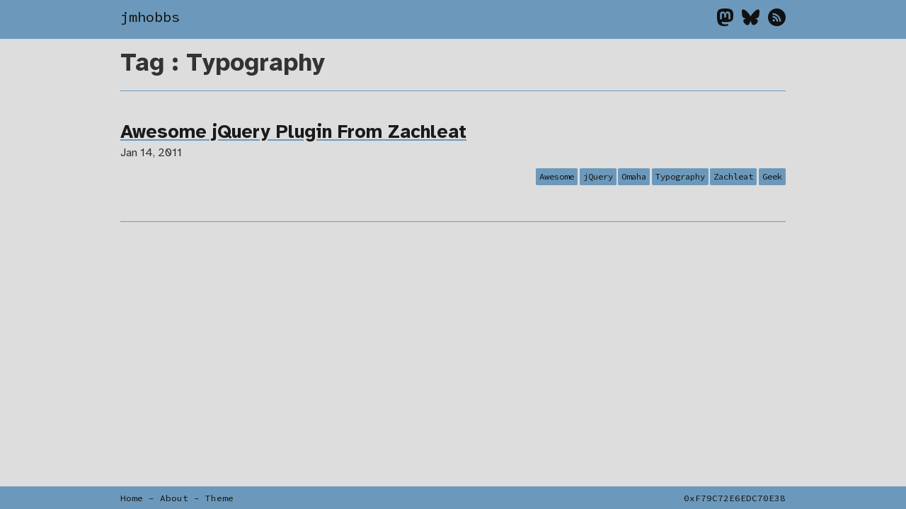

--- FILE ---
content_type: text/html; charset=utf-8
request_url: https://velvetcache.org/tags/typography/
body_size: 2043
content:
<!doctype html>
<html lang="en">
  <head>
    <meta charset="utf-8" />
    <meta name="viewport" content="width=device-width, initial-scale=1.0" />
    <meta name="generator" content="Eleventy" />
    <meta property="og:type" content="website" />
    <link rel="alternate" type="application/atom+xml" title="RSS Feed for velvetcache.org" href="/feed.xml" />

    <link rel="stylesheet" href="/static/theme.css?v=c4854ae249225e55d1a744e0a28d46a5532e59d1" /><title>Tag : Typography | John Hobbs on coding, Omaha, and life in general</title>
    <meta property="og:title" content="Tag : Typography" />
    <meta property="og:site_name" content="John Hobbs on coding, Omaha, and life in general" /><meta name="robots" content="noindex" /><meta property="og:image" content="/static/og/generated/tag-typography-3a567f07d152717c14f03debfb050fb043bf2e45.png" /></head>
  <body>
    <header>
      <div class="constrained">
        <a href="/">jmhobbs</a>
        <nav>
          <a aria-label="View my Mastodon profile" href="https://noc.social/@jmhobbs">
            <svg aria-label="Mastodon Logo" xmlns="http://www.w3.org/2000/svg" height="25" viewBox="0 0 216.4144 232.00976">
              <title>Mastodon Logo</title>
              <path class="alternate" fill="#1a1a1a" d="M211.80734 139.0875c-3.18125 16.36625-28.4925 34.2775-57.5625 37.74875-15.15875 1.80875-30.08375 3.47125-45.99875 2.74125-26.0275-1.1925-46.565-6.2125-46.565-6.2125 0 2.53375.15625 4.94625.46875 7.2025 3.38375 25.68625 25.47 27.225 46.39125 27.9425 21.11625.7225 39.91875-5.20625 39.91875-5.20625l.8675 19.09s-14.77 7.93125-41.08125 9.39c-14.50875.7975-32.52375-.365-53.50625-5.91875C9.23234 213.82 1.40609 165.31125.20859 116.09125c-.365-14.61375-.14-28.39375-.14-39.91875 0-50.33 32.97625-65.0825 32.97625-65.0825C49.67234 3.45375 78.20359.2425 107.86484 0h.72875c29.66125.2425 58.21125 3.45375 74.8375 11.09 0 0 32.975 14.7525 32.975 65.0825 0 0 .41375 37.13375-4.59875 62.915"/>
              <path class="primary" fill="#fff" d="M177.50984 80.077v60.94125h-24.14375v-59.15c0-12.46875-5.24625-18.7975-15.74-18.7975-11.6025 0-17.4175 7.5075-17.4175 22.3525v32.37625H96.20734V85.42325c0-14.845-5.81625-22.3525-17.41875-22.3525-10.49375 0-15.74 6.32875-15.74 18.7975v59.15H38.90484V80.077c0-12.455 3.17125-22.3525 9.54125-29.675 6.56875-7.3225 15.17125-11.07625 25.85-11.07625 12.355 0 21.71125 4.74875 27.8975 14.2475l6.01375 10.08125 6.015-10.08125c6.185-9.49875 15.54125-14.2475 27.8975-14.2475 10.6775 0 19.28 3.75375 25.85 11.07625 6.36875 7.3225 9.54 17.22 9.54 29.675"/>
            </svg>
          </a>
          <a aria-label="View my Bluesky profile" href="https://bsky.app/profile/jmhobbs.dev">
            <svg aria-label="Bluesky Logo" xmlns="http://www.w3.org/2000/svg" height="25" viewBox="0 0 24 24">
              <title>Bluesky Logog</title>
              <path fill="currentColor" d="M12 10.8c-1.087-2.114-4.046-6.053-6.798-7.995C2.566.944 1.561 1.266.902 1.565C.139 1.908 0 3.08 0 3.768c0 .69.378 5.65.624 6.479c.815 2.736 3.713 3.66 6.383 3.364c.136-.02.275-.039.415-.056c-.138.022-.276.04-.415.056c-3.912.58-7.387 2.005-2.83 7.078c5.013 5.19 6.87-1.113 7.823-4.308c.953 3.195 2.05 9.271 7.733 4.308c4.267-4.308 1.172-6.498-2.74-7.078a8.741 8.741 0 0 1-.415-.056c.14.017.279.036.415.056c2.67.297 5.568-.628 6.383-3.364c.246-.828.624-5.79.624-6.478c0-.69-.139-1.861-.902-2.206c-.659-.298-1.664-.62-4.3 1.24C16.046 4.748 13.087 8.687 12 10.8"/>
            </svg>
          </a>
          <a aria-label="Download my RSS feed" href="/feed.xml">
            <svg aria-label="RSS Logo" xmlns="http://www.w3.org/2000/svg" height="25" viewBox="0 0 333333 333333" fill-rule="evenodd" clip-rule="evenodd">
              <title>RSS Logo</title>
              <path class="alternate" fill="#1a1a1a" d="M166667 0c92048 0 166667 74619 166667 166667s-74619 166667-166667 166667S0 258715 0 166667 74619 0 166667 0zm-57698 203357c-11551 0-20938 9418-20938 20897 0 11537 9386 20857 20938 20857 11587 0 20967-9320 20967-20857 0-11479-9378-20897-20967-20897zm-20918-61899v30148c19632 0 38081 7677 51977 21585 13883 13868 21548 32406 21548 52114h30276c0-57254-46585-103838-103801-103838v-9zm38-53431v30154c70007 0 126979 57031 126979 127116l30235 3c0-86697-70539-157270-157212-157270l-2-3z"/>
            </svg>
          </a>
        </nav>
      </div>
    </header>
    <main>


<div class="listing">
  <h1>Tag : Typography</h1>

  
  <div>
    <h2><a href="/2011/01/14/awesome-jquery-plugin-from-zachleat/">Awesome jQuery Plugin From Zachleat</a></h2>
    <time datetime="2011-01-14T00:00:00.000Z">Jan 14, 2011</time><div class="tags"><a href="/tags/awesome" class="tag">Awesome</a><a href="/tags/jquery" class="tag">jQuery</a><a href="/tags/omaha" class="tag">Omaha</a><a href="/tags/typography" class="tag">Typography</a><a href="/tags/zachleat" class="tag">Zachleat</a><a href="/category/geek" class="tag">Geek</a></div></div></div>

    </main>
    <footer>
      <div class="constrained">
        <a href="/">Home</a> -
        <a href="/about/">About</a> -
        <a href="/theme/">Theme</a>
        <a href="https://static.velvetcache.org/John-Hobbs-Public-Key.asc" style="float: right;">0xF79C72E6EDC70E38</a>
      </div>
    </footer>
    <link data-lazy data-href="/static/source-code-pro-8ef7711.css" as="style">
    <noscript><link rel="stylesheet" href="/static/source-code-pro-8ef7711.css"></noscript>

    <link data-lazy data-href="/static/hljs-monokai.css?v=4c0d8f24ec3940d2ad0a057c7670eb9bbb5cc8a0" as="style">
    <noscript><link rel="stylesheet" href="/static/hljs-monokai.css?v=4c0d8f24ec3940d2ad0a057c7670eb9bbb5cc8a0"></noscript>

    <link data-lazy data-href="/static/ansi.css?v=30a49e6f8b789b736a65c293ab23c804f2b24400" as="style">
    <noscript><link rel="stylesheet" href="/static/ansi.css?v=30a49e6f8b789b736a65c293ab23c804f2b24400"></noscript>

    <script src="/static/site.js?v=32bcd2cefe99d2c91b6acc550c35f8a31a7b0872"></script>
    <style>body:hover { border-image: url("https://jmhobbs.goatcounter.com/count?p=/tags/typography/"); }</style>
  <script defer src="https://static.cloudflareinsights.com/beacon.min.js/vcd15cbe7772f49c399c6a5babf22c1241717689176015" integrity="sha512-ZpsOmlRQV6y907TI0dKBHq9Md29nnaEIPlkf84rnaERnq6zvWvPUqr2ft8M1aS28oN72PdrCzSjY4U6VaAw1EQ==" data-cf-beacon='{"version":"2024.11.0","token":"546c0881b22f431baf938949bc5dbaaa","r":1,"server_timing":{"name":{"cfCacheStatus":true,"cfEdge":true,"cfExtPri":true,"cfL4":true,"cfOrigin":true,"cfSpeedBrain":true},"location_startswith":null}}' crossorigin="anonymous"></script>
</body>
</html>



--- FILE ---
content_type: text/css; charset=utf-8
request_url: https://velvetcache.org/static/ansi.css?v=30a49e6f8b789b736a65c293ab23c804f2b24400
body_size: -304
content:
:root {
  --ansi-black: #282828;
  --ansi-red: #f43753;
  --ansi-green:  #c9d05c;
  --ansi-yellow: #ffc24b;
  --ansi-blue: #b3deef;
  --ansi-magenta: #9e86c8;
  --ansi-cyan: #73cef4;
  --ansi-white: #eeeeee;
  --ansi-bright-black: #4c4c4c;
  --ansi-bright-red: #f43753;
  --ansi-bright-green: #c9d05c;
  --ansi-bright-yellow: #ffc24b;
  --ansi-bright-blue: #b3deef;
  --ansi-bright-magenta: #9e86c8;
  --ansi-bright-cyan: #73cef4;
  --ansi-bright-white: #feffff;
}

.ansi {
  color: var(--ansi-white);
}

.ansi-fg-black { color: var(--ansi-black); }
.ansi-fg-red { color: var(--ansi-red); }
.ansi-fg-green { color: var(--ansi-green); }
.ansi-fg-yellow { color: var(--ansi-yellow); }
.ansi-fg-blue { color: var(--ansi-blue); }
.ansi-fg-magenta { color: var(--ansi-magenta); }
.ansi-fg-cyan { color: var(--ansi-cyan); }
.ansi-fg-white { color: var(--ansi-white); }

.ansi-fg-bright-black, .ansi-bold.ansi-fg-black { color: var(--ansi-bright-black); }
.ansi-fg-bright-red { color: var(--ansi-bright-red); }
.ansi-fg-bright-green { color: var(--ansi-bright-green); }
.ansi-fg-bright-yellow { color: var(--ansi-bright-yellow); }
.ansi-fg-bright-blue { color: var(--ansi-bright-blue); }
.ansi-fg-bright-magenta { color: var(--ansi-bright-magenta); }
.ansi-fg-bright-cyan { color: var(--ansi-bright-cyan); }
.ansi-fg-bright-white { color: var(--ansi-bright-white); }

.ansi-bg-black { background-color: var(--ansi-black); }
.ansi-bg-red { background-color: var(--ansi-red); }
.ansi-bg-green { background-color: var(--ansi-green); }
.ansi-bg-yellow { background-color: var(--ansi-yellow); }
.ansi-bg-blue { background-color: var(--ansi-blue); }
.ansi-bg-magenta { background-color: var(--ansi-magenta); }
.ansi-bg-cyan { background-color: var(--ansi-cyan); }
.ansi-bg-white { background-color: var(--ansi-white); }

.ansi-bg-bright-black { background-color: var(--ansi-bright-black); }
.ansi-bg-bright-red { background-color: var(--ansi-bright-red); }
.ansi-bg-bright-green { background-color: var(--ansi-bright-green); }
.ansi-bg-bright-yellow { background-color: var(--ansi-bright-yellow); }
.ansi-bg-bright-blue { background-color: var(--ansi-bright-blue); }
.ansi-bg-bright-magenta { background-color: var(--ansi-bright-magenta); }
.ansi-bg-bright-cyan { background-color: var(--ansi-bright-cyan); }
.ansi-bg-bright-white { background-color: var(--ansi-bright-white); }


--- FILE ---
content_type: application/javascript
request_url: https://velvetcache.org/static/site.js?v=32bcd2cefe99d2c91b6acc550c35f8a31a7b0872
body_size: -398
content:
document.body.dataset['scheme'] = window.localStorage.getItem('scheme') || '';
document.body.dataset['theme'] = window.localStorage.getItem('theme') || '';

document.addEventListener('DOMContentLoaded', function() {
  const preloadStylesheetCallback = function () {
    this.removeEventListener('load', preloadStylesheetCallback);
    this.rel = 'stylesheet';
  };

  document.querySelectorAll('link[data-lazy]').forEach(function(lazyStylesheet) {
    lazyStylesheet.addEventListener('load', preloadStylesheetCallback);
    lazyStylesheet.href = lazyStylesheet.dataset.href;
    lazyStylesheet.rel = 'preload';
  });

  document.querySelectorAll('a.theme-switcher').forEach(a => a.addEventListener('click', (e) => {
    e.preventDefault();
    document.body.dataset['theme'] = e.target.dataset['theme'];
    window.localStorage.setItem('theme', e.target.dataset['theme']);
  }));
  document.querySelectorAll('a.scheme-switcher').forEach(a => a.addEventListener('click', (e) => {
    e.preventDefault();
    document.body.dataset['scheme'] = e.target.dataset['scheme'];
    window.localStorage.setItem('scheme', e.target.dataset['scheme']);
  }));
});
